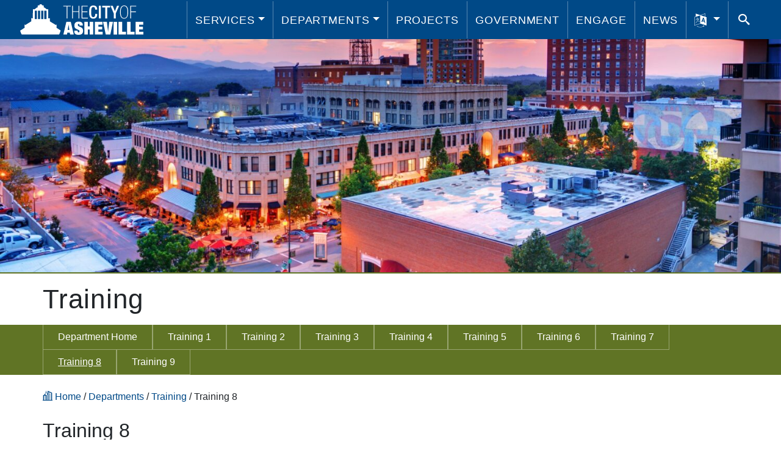

--- FILE ---
content_type: image/svg+xml
request_url: https://www.ashevillenc.gov/wp-content/uploads/2018/09/city-of-asheville-logo-white.svg
body_size: 1715
content:
<svg xmlns="http://www.w3.org/2000/svg" viewBox="0 0 720 178.11"><title>The City of Asheville</title><polygon points="272.25 12.42 252.56 12.42 252.56 8.48 296.29 8.48 296.29 12.42 276.6 12.42 276.6 82.47 272.25 82.47 272.25 12.42" fill="#fff"/><polygon points="304.37 8.48 308.72 8.48 308.72 40.92 341.15 40.92 341.15 8.48 345.51 8.48 345.51 82.47 341.15 82.47 341.15 44.85 308.72 44.85 308.72 82.47 304.37 82.47 304.37 8.48" fill="#fff"/><polygon points="359.7 8.48 395.04 8.48 395.04 12.42 364.05 12.42 364.05 41.95 392.97 41.95 392.97 45.89 364.05 45.89 364.05 78.53 395.97 78.53 395.97 82.47 359.7 82.47 359.7 8.48" fill="#fff"/><path d="M451.68,57.62v1.55c0,13.37-5.39,26.42-22.8,26.42-18.65,0-24.45-12-24.45-38.44S410.23,8.7,429,8.7c21,0,22.28,15.55,22.28,23.21v1.35H439.45V32c0-6.84-2.07-14.72-10.57-14.4-8.71,0-12.64,5.38-12.64,29.22s3.93,29.85,12.64,29.85c9.85,0,11-11,11-17.83V57.62Z" transform="translate(-1 -1.67)" fill="#fff"/><rect x="460" y="8.48" width="11.81" height="73.99" fill="#fff"/><polygon points="497.2 18.43 479.58 18.43 479.58 8.48 526.32 8.48 526.32 18.43 509.01 18.43 509.01 82.47 497.2 82.47 497.2 18.43" fill="#fff"/><polygon points="547.14 53.56 528.08 8.48 541.24 8.48 553.67 40.39 566.42 8.48 578.75 8.48 558.96 53.56 558.96 82.47 547.14 82.47 547.14 53.56" fill="#fff"/><path d="M589.17,47.15c0,20.31,4.14,34.72,19.59,34.72,13.57,0,19.48-11.19,19.48-34.72,0-20-4.46-34.72-19.48-34.72-14.51,0-19.59,14.41-19.59,34.72m43.42,0c0,32.44-13.37,38.24-23.83,38.24-14.2,0-23.94-9.53-23.94-38.24S595.18,8.91,608.76,8.91c14.72,0,23.83,9.54,23.83,38.24" transform="translate(-1 -1.67)" fill="#fff"/><polygon points="643.39 8.48 678.84 8.48 678.84 12.42 647.75 12.42 647.75 41.95 676.67 41.95 676.67 45.89 647.75 45.89 647.75 82.47 643.39 82.47 643.39 8.48" fill="#fff"/><path d="M284.16,120.51H284l-4.76,30.36h9.43ZM290.9,167H277l-2.07,11.29H253.59l17.51-74h26l17.41,74H293.18Z" transform="translate(-1 -1.67)" fill="#fff"/><path d="M347.78,122.58c0-3.11-1.34-6-4.88-6-3.1,0-4.76,2.6-4.76,5.6,0,14.71,30.88,7.15,30.88,33.57,0,17.21-8,24-27.15,24-15.86,0-24.56-5.39-24.56-21.66v-2h20.1v3.42c0,3.63,1.56,6.52,5.19,6.52,3.84,0,5.07-3.31,5.07-6.52,0-4.76-1.76-5.8-4.46-7.36s-6.52-3-10.25-4.87c-11.19-5.59-14.93-9.64-14.93-20.62,0-10.26,3.12-15.86,7.88-19.28,3.53-2.49,8.81-4.56,16.89-4.56,20.94,0,24.47,10.36,24.47,22.7H347.78Z" transform="translate(-1 -1.67)" fill="#fff"/><polygon points="406.26 102.67 426.98 102.67 426.98 176.66 406.26 176.66 406.26 146.82 396.3 146.82 396.3 176.66 375.57 176.66 375.57 102.67 396.3 102.67 396.3 129.41 406.26 129.41 406.26 102.67" fill="#fff"/><polygon points="436.61 102.67 481.17 102.67 481.17 119.45 457.33 119.45 457.33 130.85 479.62 130.85 479.62 147.03 457.33 147.03 457.33 159.87 482.1 159.87 482.1 176.66 436.61 176.66 436.61 102.67" fill="#fff"/><polygon points="520.85 102.67 542.72 102.67 527.07 176.66 500.33 176.66 484.79 102.67 507.17 102.67 513.91 159.87 514.12 159.87 520.85 102.67" fill="#fff"/><rect x="546.13" y="102.67" width="20.73" height="73.99" fill="#fff"/><polygon points="575.45 102.67 596.17 102.67 596.17 159.87 618.77 159.87 618.77 176.66 575.45 176.66 575.45 102.67" fill="#fff"/><polygon points="624.98 102.67 645.71 102.67 645.71 159.87 668.3 159.87 668.3 176.66 624.98 176.66 624.98 102.67" fill="#fff"/><polygon points="674.5 102.67 674.5 176.66 720 176.66 720 159.87 695.24 159.87 695.24 147.02 717.51 147.02 717.51 130.85 695.24 130.85 695.24 119.45 719.07 119.45 719.07 102.67 674.5 102.67" fill="#fff"/><path d="M154.8,87.76H142.3V38.88h12.5Zm-18.67,0H123.64V38.88h12.49Zm-18.66,0H105V38.88h12.49Zm-18.66,0H86.31V38.88h12.5ZM216.2,140.51c-.12-.8-2.1.25-2.22-.55-.18-6.49.37-13.69-.28-19.71-1.38,0-2.21,1.89-3.89,1.94-2.35.06-6.58-3.62-8.88-5-8.88-5.32-18.94-11-26.1-16.11-1-5.75.63-14.14-.83-19.43-1.66.08-1.85,1.41-3.06,1.94-1.49.28-4.4.59-5.83,0V29.16c-2.46.78-3.45,2.82-7.5,1.95-5.07-3.72-10.67-6.91-15.27-11.11-.93-.18-2.58.36-3.05-.28V10.84c-1.18-.59-2.35-1.18-2.51-2.78-4.13-.12-9.69,1.19-8.6-4.16-1.85.08-1.74-1.78-3.06-2.23h-8.05A3.64,3.64,0,0,1,114.3,3.9c.43,2.1-.42,2.92-1.11,3.88-2,.58-5,.15-7.51.28-.08,1.86-1.78,2.1-2.49,3.33V20H99a54.42,54.42,0,0,1-6.94,5.83c-3.65,2.8-6.54,6.32-13.33,5.28-1.21-.46-1.17-2.17-3-1.95-.65,17.68-.1,36.57-.28,54.71-4.42.71-6.35-1.06-8.89-2.22-.82,5.84.27,13.59-.55,19.43C58.62,106,48.75,112,40.15,117.19c-2.22,1.35-6.7,5.3-9.16,5-1.58-.2-2.32-2.63-3.89-2.22-.64,6.2-.09,13.6-.27,20.26a4.5,4.5,0,0,0-2.78.56c-4.09,1.94-7.69,5.19-11.39,7.5C8.72,150.75,5,153.16,1,155.51c2.54,8.2,5.25,16.23,9.44,22.77h218c4.14-6.88,6.76-15.27,9.44-23.6-6.83-5.11-14.55-9.33-21.66-14.17" transform="translate(-1 -1.67)" fill="#fff"/></svg>

--- FILE ---
content_type: application/x-javascript
request_url: https://www.ashevillenc.gov/wp-content/plugins/asheville-custom-wp-scripts/build-render-feed/RenderFeed.js?ver=1763361761
body_size: 13268
content:
(()=>{"use strict";var e={394:(e,t)=>{Object.defineProperty(t,"__esModule",{value:!0}),t.default=function(e,t){for(var r=e<0?"-":"",n=Math.abs(e).toString();n.length<t;)n="0"+n;return r+n},e.exports=t.default},646:(e,t,r)=>{var n;Object.defineProperty(t,"__esModule",{value:!0}),t.default=void 0;var a=((n=r(512))&&n.__esModule?n:{default:n}).default;t.default=a,e.exports=t.default},729:(e,t)=>{Object.defineProperty(t,"__esModule",{value:!0}),t.getDefaultOptions=function(){return r},t.setDefaultOptions=function(e){r=e};var r={}},100:(e,t,r)=>{Object.defineProperty(t,"__esModule",{value:!0}),t.default=void 0;var n=s(r(603)),a=s(r(354)),i=s(r(370)),o=s(r(623)),u=s(r(226)),l=s(r(394)),d=s(r(699));function s(e){return e&&e.__esModule?e:{default:e}}function f(e,t){var r=e>0?"-":"+",n=Math.abs(e),a=Math.floor(n/60),i=n%60;if(0===i)return r+String(a);var o=t||"";return r+String(a)+o+(0,l.default)(i,2)}function c(e,t){return e%60==0?(e>0?"-":"+")+(0,l.default)(Math.abs(e)/60,2):m(e,t)}function m(e,t){var r=t||"",n=e>0?"-":"+",a=Math.abs(e);return n+(0,l.default)(Math.floor(a/60),2)+r+(0,l.default)(a%60,2)}var h={G:function(e,t,r){var n=e.getUTCFullYear()>0?1:0;switch(t){case"G":case"GG":case"GGG":return r.era(n,{width:"abbreviated"});case"GGGGG":return r.era(n,{width:"narrow"});default:return r.era(n,{width:"wide"})}},y:function(e,t,r){if("yo"===t){var n=e.getUTCFullYear(),a=n>0?n:1-n;return r.ordinalNumber(a,{unit:"year"})}return d.default.y(e,t)},Y:function(e,t,r,n){var a=(0,u.default)(e,n),i=a>0?a:1-a;if("YY"===t){var o=i%100;return(0,l.default)(o,2)}return"Yo"===t?r.ordinalNumber(i,{unit:"year"}):(0,l.default)(i,t.length)},R:function(e,t){var r=(0,i.default)(e);return(0,l.default)(r,t.length)},u:function(e,t){var r=e.getUTCFullYear();return(0,l.default)(r,t.length)},Q:function(e,t,r){var n=Math.ceil((e.getUTCMonth()+1)/3);switch(t){case"Q":return String(n);case"QQ":return(0,l.default)(n,2);case"Qo":return r.ordinalNumber(n,{unit:"quarter"});case"QQQ":return r.quarter(n,{width:"abbreviated",context:"formatting"});case"QQQQQ":return r.quarter(n,{width:"narrow",context:"formatting"});default:return r.quarter(n,{width:"wide",context:"formatting"})}},q:function(e,t,r){var n=Math.ceil((e.getUTCMonth()+1)/3);switch(t){case"q":return String(n);case"qq":return(0,l.default)(n,2);case"qo":return r.ordinalNumber(n,{unit:"quarter"});case"qqq":return r.quarter(n,{width:"abbreviated",context:"standalone"});case"qqqqq":return r.quarter(n,{width:"narrow",context:"standalone"});default:return r.quarter(n,{width:"wide",context:"standalone"})}},M:function(e,t,r){var n=e.getUTCMonth();switch(t){case"M":case"MM":return d.default.M(e,t);case"Mo":return r.ordinalNumber(n+1,{unit:"month"});case"MMM":return r.month(n,{width:"abbreviated",context:"formatting"});case"MMMMM":return r.month(n,{width:"narrow",context:"formatting"});default:return r.month(n,{width:"wide",context:"formatting"})}},L:function(e,t,r){var n=e.getUTCMonth();switch(t){case"L":return String(n+1);case"LL":return(0,l.default)(n+1,2);case"Lo":return r.ordinalNumber(n+1,{unit:"month"});case"LLL":return r.month(n,{width:"abbreviated",context:"standalone"});case"LLLLL":return r.month(n,{width:"narrow",context:"standalone"});default:return r.month(n,{width:"wide",context:"standalone"})}},w:function(e,t,r,n){var a=(0,o.default)(e,n);return"wo"===t?r.ordinalNumber(a,{unit:"week"}):(0,l.default)(a,t.length)},I:function(e,t,r){var n=(0,a.default)(e);return"Io"===t?r.ordinalNumber(n,{unit:"week"}):(0,l.default)(n,t.length)},d:function(e,t,r){return"do"===t?r.ordinalNumber(e.getUTCDate(),{unit:"date"}):d.default.d(e,t)},D:function(e,t,r){var a=(0,n.default)(e);return"Do"===t?r.ordinalNumber(a,{unit:"dayOfYear"}):(0,l.default)(a,t.length)},E:function(e,t,r){var n=e.getUTCDay();switch(t){case"E":case"EE":case"EEE":return r.day(n,{width:"abbreviated",context:"formatting"});case"EEEEE":return r.day(n,{width:"narrow",context:"formatting"});case"EEEEEE":return r.day(n,{width:"short",context:"formatting"});default:return r.day(n,{width:"wide",context:"formatting"})}},e:function(e,t,r,n){var a=e.getUTCDay(),i=(a-n.weekStartsOn+8)%7||7;switch(t){case"e":return String(i);case"ee":return(0,l.default)(i,2);case"eo":return r.ordinalNumber(i,{unit:"day"});case"eee":return r.day(a,{width:"abbreviated",context:"formatting"});case"eeeee":return r.day(a,{width:"narrow",context:"formatting"});case"eeeeee":return r.day(a,{width:"short",context:"formatting"});default:return r.day(a,{width:"wide",context:"formatting"})}},c:function(e,t,r,n){var a=e.getUTCDay(),i=(a-n.weekStartsOn+8)%7||7;switch(t){case"c":return String(i);case"cc":return(0,l.default)(i,t.length);case"co":return r.ordinalNumber(i,{unit:"day"});case"ccc":return r.day(a,{width:"abbreviated",context:"standalone"});case"ccccc":return r.day(a,{width:"narrow",context:"standalone"});case"cccccc":return r.day(a,{width:"short",context:"standalone"});default:return r.day(a,{width:"wide",context:"standalone"})}},i:function(e,t,r){var n=e.getUTCDay(),a=0===n?7:n;switch(t){case"i":return String(a);case"ii":return(0,l.default)(a,t.length);case"io":return r.ordinalNumber(a,{unit:"day"});case"iii":return r.day(n,{width:"abbreviated",context:"formatting"});case"iiiii":return r.day(n,{width:"narrow",context:"formatting"});case"iiiiii":return r.day(n,{width:"short",context:"formatting"});default:return r.day(n,{width:"wide",context:"formatting"})}},a:function(e,t,r){var n=e.getUTCHours()/12>=1?"pm":"am";switch(t){case"a":case"aa":return r.dayPeriod(n,{width:"abbreviated",context:"formatting"});case"aaa":return r.dayPeriod(n,{width:"abbreviated",context:"formatting"}).toLowerCase();case"aaaaa":return r.dayPeriod(n,{width:"narrow",context:"formatting"});default:return r.dayPeriod(n,{width:"wide",context:"formatting"})}},b:function(e,t,r){var n,a=e.getUTCHours();switch(n=12===a?"noon":0===a?"midnight":a/12>=1?"pm":"am",t){case"b":case"bb":return r.dayPeriod(n,{width:"abbreviated",context:"formatting"});case"bbb":return r.dayPeriod(n,{width:"abbreviated",context:"formatting"}).toLowerCase();case"bbbbb":return r.dayPeriod(n,{width:"narrow",context:"formatting"});default:return r.dayPeriod(n,{width:"wide",context:"formatting"})}},B:function(e,t,r){var n,a=e.getUTCHours();switch(n=a>=17?"evening":a>=12?"afternoon":a>=4?"morning":"night",t){case"B":case"BB":case"BBB":return r.dayPeriod(n,{width:"abbreviated",context:"formatting"});case"BBBBB":return r.dayPeriod(n,{width:"narrow",context:"formatting"});default:return r.dayPeriod(n,{width:"wide",context:"formatting"})}},h:function(e,t,r){if("ho"===t){var n=e.getUTCHours()%12;return 0===n&&(n=12),r.ordinalNumber(n,{unit:"hour"})}return d.default.h(e,t)},H:function(e,t,r){return"Ho"===t?r.ordinalNumber(e.getUTCHours(),{unit:"hour"}):d.default.H(e,t)},K:function(e,t,r){var n=e.getUTCHours()%12;return"Ko"===t?r.ordinalNumber(n,{unit:"hour"}):(0,l.default)(n,t.length)},k:function(e,t,r){var n=e.getUTCHours();return 0===n&&(n=24),"ko"===t?r.ordinalNumber(n,{unit:"hour"}):(0,l.default)(n,t.length)},m:function(e,t,r){return"mo"===t?r.ordinalNumber(e.getUTCMinutes(),{unit:"minute"}):d.default.m(e,t)},s:function(e,t,r){return"so"===t?r.ordinalNumber(e.getUTCSeconds(),{unit:"second"}):d.default.s(e,t)},S:function(e,t){return d.default.S(e,t)},X:function(e,t,r,n){var a=(n._originalDate||e).getTimezoneOffset();if(0===a)return"Z";switch(t){case"X":return c(a);case"XXXX":case"XX":return m(a);default:return m(a,":")}},x:function(e,t,r,n){var a=(n._originalDate||e).getTimezoneOffset();switch(t){case"x":return c(a);case"xxxx":case"xx":return m(a);default:return m(a,":")}},O:function(e,t,r,n){var a=(n._originalDate||e).getTimezoneOffset();switch(t){case"O":case"OO":case"OOO":return"GMT"+f(a,":");default:return"GMT"+m(a,":")}},z:function(e,t,r,n){var a=(n._originalDate||e).getTimezoneOffset();switch(t){case"z":case"zz":case"zzz":return"GMT"+f(a,":");default:return"GMT"+m(a,":")}},t:function(e,t,r,n){var a=n._originalDate||e,i=Math.floor(a.getTime()/1e3);return(0,l.default)(i,t.length)},T:function(e,t,r,n){var a=(n._originalDate||e).getTime();return(0,l.default)(a,t.length)}};t.default=h,e.exports=t.default},699:(e,t,r)=>{Object.defineProperty(t,"__esModule",{value:!0}),t.default=void 0;var n,a=(n=r(394))&&n.__esModule?n:{default:n},i={y:function(e,t){var r=e.getUTCFullYear(),n=r>0?r:1-r;return(0,a.default)("yy"===t?n%100:n,t.length)},M:function(e,t){var r=e.getUTCMonth();return"M"===t?String(r+1):(0,a.default)(r+1,2)},d:function(e,t){return(0,a.default)(e.getUTCDate(),t.length)},a:function(e,t){var r=e.getUTCHours()/12>=1?"pm":"am";switch(t){case"a":case"aa":return r.toUpperCase();case"aaa":return r;case"aaaaa":return r[0];default:return"am"===r?"a.m.":"p.m."}},h:function(e,t){return(0,a.default)(e.getUTCHours()%12||12,t.length)},H:function(e,t){return(0,a.default)(e.getUTCHours(),t.length)},m:function(e,t){return(0,a.default)(e.getUTCMinutes(),t.length)},s:function(e,t){return(0,a.default)(e.getUTCSeconds(),t.length)},S:function(e,t){var r=t.length,n=e.getUTCMilliseconds(),i=Math.floor(n*Math.pow(10,r-3));return(0,a.default)(i,t.length)}};t.default=i,e.exports=t.default},633:(e,t)=>{Object.defineProperty(t,"__esModule",{value:!0}),t.default=void 0;var r=function(e,t){switch(e){case"P":return t.date({width:"short"});case"PP":return t.date({width:"medium"});case"PPP":return t.date({width:"long"});default:return t.date({width:"full"})}},n=function(e,t){switch(e){case"p":return t.time({width:"short"});case"pp":return t.time({width:"medium"});case"ppp":return t.time({width:"long"});default:return t.time({width:"full"})}},a={p:n,P:function(e,t){var a,i=e.match(/(P+)(p+)?/)||[],o=i[1],u=i[2];if(!u)return r(e,t);switch(o){case"P":a=t.dateTime({width:"short"});break;case"PP":a=t.dateTime({width:"medium"});break;case"PPP":a=t.dateTime({width:"long"});break;default:a=t.dateTime({width:"full"})}return a.replace("{{date}}",r(o,t)).replace("{{time}}",n(u,t))}};t.default=a,e.exports=t.default},561:(e,t)=>{Object.defineProperty(t,"__esModule",{value:!0}),t.default=function(e){var t=new Date(Date.UTC(e.getFullYear(),e.getMonth(),e.getDate(),e.getHours(),e.getMinutes(),e.getSeconds(),e.getMilliseconds()));return t.setUTCFullYear(e.getFullYear()),e.getTime()-t.getTime()},e.exports=t.default},603:(e,t,r)=>{Object.defineProperty(t,"__esModule",{value:!0}),t.default=function(e){(0,a.default)(1,arguments);var t=(0,n.default)(e),r=t.getTime();t.setUTCMonth(0,1),t.setUTCHours(0,0,0,0);var i=t.getTime(),u=r-i;return Math.floor(u/o)+1};var n=i(r(171)),a=i(r(734));function i(e){return e&&e.__esModule?e:{default:e}}var o=864e5;e.exports=t.default},354:(e,t,r)=>{Object.defineProperty(t,"__esModule",{value:!0}),t.default=function(e){(0,o.default)(1,arguments);var t=(0,n.default)(e),r=(0,a.default)(t).getTime()-(0,i.default)(t).getTime();return Math.round(r/l)+1};var n=u(r(171)),a=u(r(79)),i=u(r(275)),o=u(r(734));function u(e){return e&&e.__esModule?e:{default:e}}var l=6048e5;e.exports=t.default},370:(e,t,r)=>{Object.defineProperty(t,"__esModule",{value:!0}),t.default=function(e){(0,a.default)(1,arguments);var t=(0,n.default)(e),r=t.getUTCFullYear(),o=new Date(0);o.setUTCFullYear(r+1,0,4),o.setUTCHours(0,0,0,0);var u=(0,i.default)(o),l=new Date(0);l.setUTCFullYear(r,0,4),l.setUTCHours(0,0,0,0);var d=(0,i.default)(l);return t.getTime()>=u.getTime()?r+1:t.getTime()>=d.getTime()?r:r-1};var n=o(r(171)),a=o(r(734)),i=o(r(79));function o(e){return e&&e.__esModule?e:{default:e}}e.exports=t.default},623:(e,t,r)=>{Object.defineProperty(t,"__esModule",{value:!0}),t.default=function(e,t){(0,o.default)(1,arguments);var r=(0,n.default)(e),u=(0,a.default)(r,t).getTime()-(0,i.default)(r,t).getTime();return Math.round(u/l)+1};var n=u(r(171)),a=u(r(209)),i=u(r(118)),o=u(r(734));function u(e){return e&&e.__esModule?e:{default:e}}var l=6048e5;e.exports=t.default},226:(e,t,r)=>{Object.defineProperty(t,"__esModule",{value:!0}),t.default=function(e,t){var r,l,d,s,f,c,m,h;(0,a.default)(1,arguments);var v=(0,n.default)(e),g=v.getUTCFullYear(),w=(0,u.getDefaultOptions)(),p=(0,o.default)(null!==(r=null!==(l=null!==(d=null!==(s=null==t?void 0:t.firstWeekContainsDate)&&void 0!==s?s:null==t||null===(f=t.locale)||void 0===f||null===(c=f.options)||void 0===c?void 0:c.firstWeekContainsDate)&&void 0!==d?d:w.firstWeekContainsDate)&&void 0!==l?l:null===(m=w.locale)||void 0===m||null===(h=m.options)||void 0===h?void 0:h.firstWeekContainsDate)&&void 0!==r?r:1);if(!(p>=1&&p<=7))throw new RangeError("firstWeekContainsDate must be between 1 and 7 inclusively");var b=new Date(0);b.setUTCFullYear(g+1,0,p),b.setUTCHours(0,0,0,0);var y=(0,i.default)(b,t),M=new Date(0);M.setUTCFullYear(g,0,p),M.setUTCHours(0,0,0,0);var T=(0,i.default)(M,t);return v.getTime()>=y.getTime()?g+1:v.getTime()>=T.getTime()?g:g-1};var n=l(r(171)),a=l(r(734)),i=l(r(209)),o=l(r(84)),u=r(729);function l(e){return e&&e.__esModule?e:{default:e}}e.exports=t.default},736:(e,t)=>{Object.defineProperty(t,"__esModule",{value:!0}),t.isProtectedDayOfYearToken=function(e){return-1!==r.indexOf(e)},t.isProtectedWeekYearToken=function(e){return-1!==n.indexOf(e)},t.throwProtectedError=function(e,t,r){if("YYYY"===e)throw new RangeError("Use `yyyy` instead of `YYYY` (in `".concat(t,"`) for formatting years to the input `").concat(r,"`; see: https://github.com/date-fns/date-fns/blob/master/docs/unicodeTokens.md"));if("YY"===e)throw new RangeError("Use `yy` instead of `YY` (in `".concat(t,"`) for formatting years to the input `").concat(r,"`; see: https://github.com/date-fns/date-fns/blob/master/docs/unicodeTokens.md"));if("D"===e)throw new RangeError("Use `d` instead of `D` (in `".concat(t,"`) for formatting days of the month to the input `").concat(r,"`; see: https://github.com/date-fns/date-fns/blob/master/docs/unicodeTokens.md"));if("DD"===e)throw new RangeError("Use `dd` instead of `DD` (in `".concat(t,"`) for formatting days of the month to the input `").concat(r,"`; see: https://github.com/date-fns/date-fns/blob/master/docs/unicodeTokens.md"))};var r=["D","DD"],n=["YY","YYYY"]},734:(e,t)=>{Object.defineProperty(t,"__esModule",{value:!0}),t.default=function(e,t){if(t.length<e)throw new TypeError(e+" argument"+(e>1?"s":"")+" required, but only "+t.length+" present")},e.exports=t.default},79:(e,t,r)=>{Object.defineProperty(t,"__esModule",{value:!0}),t.default=function(e){(0,a.default)(1,arguments);var t=1,r=(0,n.default)(e),i=r.getUTCDay(),o=(i<t?7:0)+i-t;return r.setUTCDate(r.getUTCDate()-o),r.setUTCHours(0,0,0,0),r};var n=i(r(171)),a=i(r(734));function i(e){return e&&e.__esModule?e:{default:e}}e.exports=t.default},275:(e,t,r)=>{Object.defineProperty(t,"__esModule",{value:!0}),t.default=function(e){(0,i.default)(1,arguments);var t=(0,n.default)(e),r=new Date(0);r.setUTCFullYear(t,0,4),r.setUTCHours(0,0,0,0);var o=(0,a.default)(r);return o};var n=o(r(370)),a=o(r(79)),i=o(r(734));function o(e){return e&&e.__esModule?e:{default:e}}e.exports=t.default},209:(e,t,r)=>{Object.defineProperty(t,"__esModule",{value:!0}),t.default=function(e,t){var r,u,l,d,s,f,c,m;(0,a.default)(1,arguments);var h=(0,o.getDefaultOptions)(),v=(0,i.default)(null!==(r=null!==(u=null!==(l=null!==(d=null==t?void 0:t.weekStartsOn)&&void 0!==d?d:null==t||null===(s=t.locale)||void 0===s||null===(f=s.options)||void 0===f?void 0:f.weekStartsOn)&&void 0!==l?l:h.weekStartsOn)&&void 0!==u?u:null===(c=h.locale)||void 0===c||null===(m=c.options)||void 0===m?void 0:m.weekStartsOn)&&void 0!==r?r:0);if(!(v>=0&&v<=6))throw new RangeError("weekStartsOn must be between 0 and 6 inclusively");var g=(0,n.default)(e),w=g.getUTCDay(),p=(w<v?7:0)+w-v;return g.setUTCDate(g.getUTCDate()-p),g.setUTCHours(0,0,0,0),g};var n=u(r(171)),a=u(r(734)),i=u(r(84)),o=r(729);function u(e){return e&&e.__esModule?e:{default:e}}e.exports=t.default},118:(e,t,r)=>{Object.defineProperty(t,"__esModule",{value:!0}),t.default=function(e,t){var r,l,d,s,f,c,m,h;(0,a.default)(1,arguments);var v=(0,u.getDefaultOptions)(),g=(0,o.default)(null!==(r=null!==(l=null!==(d=null!==(s=null==t?void 0:t.firstWeekContainsDate)&&void 0!==s?s:null==t||null===(f=t.locale)||void 0===f||null===(c=f.options)||void 0===c?void 0:c.firstWeekContainsDate)&&void 0!==d?d:v.firstWeekContainsDate)&&void 0!==l?l:null===(m=v.locale)||void 0===m||null===(h=m.options)||void 0===h?void 0:h.firstWeekContainsDate)&&void 0!==r?r:1),w=(0,n.default)(e,t),p=new Date(0);p.setUTCFullYear(w,0,g),p.setUTCHours(0,0,0,0);var b=(0,i.default)(p,t);return b};var n=l(r(226)),a=l(r(734)),i=l(r(209)),o=l(r(84)),u=r(729);function l(e){return e&&e.__esModule?e:{default:e}}e.exports=t.default},84:(e,t)=>{Object.defineProperty(t,"__esModule",{value:!0}),t.default=function(e){if(null===e||!0===e||!1===e)return NaN;var t=Number(e);return isNaN(t)?t:t<0?Math.ceil(t):Math.floor(t)},e.exports=t.default},65:(e,t,r)=>{Object.defineProperty(t,"__esModule",{value:!0}),t.default=function(e,t){(0,i.default)(2,arguments);var r=(0,a.default)(e).getTime(),o=(0,n.default)(t);return new Date(r+o)};var n=o(r(84)),a=o(r(171)),i=o(r(734));function o(e){return e&&e.__esModule?e:{default:e}}e.exports=t.default},616:(e,t,r)=>{Object.defineProperty(t,"__esModule",{value:!0}),t.default=function(e,t,r){var h,w,p,M,T,D,x,_,N,C,P,U,O,Y,S,k,E,j;(0,f.default)(2,arguments);var W=String(t),H=(0,c.getDefaultOptions)(),F=null!==(h=null!==(w=null==r?void 0:r.locale)&&void 0!==w?w:H.locale)&&void 0!==h?h:m.default,z=(0,s.default)(null!==(p=null!==(M=null!==(T=null!==(D=null==r?void 0:r.firstWeekContainsDate)&&void 0!==D?D:null==r||null===(x=r.locale)||void 0===x||null===(_=x.options)||void 0===_?void 0:_.firstWeekContainsDate)&&void 0!==T?T:H.firstWeekContainsDate)&&void 0!==M?M:null===(N=H.locale)||void 0===N||null===(C=N.options)||void 0===C?void 0:C.firstWeekContainsDate)&&void 0!==p?p:1);if(!(z>=1&&z<=7))throw new RangeError("firstWeekContainsDate must be between 1 and 7 inclusively");var I=(0,s.default)(null!==(P=null!==(U=null!==(O=null!==(Y=null==r?void 0:r.weekStartsOn)&&void 0!==Y?Y:null==r||null===(S=r.locale)||void 0===S||null===(k=S.options)||void 0===k?void 0:k.weekStartsOn)&&void 0!==O?O:H.weekStartsOn)&&void 0!==U?U:null===(E=H.locale)||void 0===E||null===(j=E.options)||void 0===j?void 0:j.weekStartsOn)&&void 0!==P?P:0);if(!(I>=0&&I<=6))throw new RangeError("weekStartsOn must be between 0 and 6 inclusively");if(!F.localize)throw new RangeError("locale must contain localize property");if(!F.formatLong)throw new RangeError("locale must contain formatLong property");var Z=(0,i.default)(e);if(!(0,n.default)(Z))throw new RangeError("Invalid time value");var A=(0,l.default)(Z),q=(0,a.default)(Z,A),$={firstWeekContainsDate:z,weekStartsOn:I,locale:F,_originalDate:Z},X=W.match(g).map((function(e){var t=e[0];return"p"===t||"P"===t?(0,u.default[t])(e,F.formatLong):e})).join("").match(v).map((function(n){if("''"===n)return"'";var a=n[0];if("'"===a)return y(n);var i=o.default[a];if(i)return null!=r&&r.useAdditionalWeekYearTokens||!(0,d.isProtectedWeekYearToken)(n)||(0,d.throwProtectedError)(n,t,String(e)),null!=r&&r.useAdditionalDayOfYearTokens||!(0,d.isProtectedDayOfYearToken)(n)||(0,d.throwProtectedError)(n,t,String(e)),i(q,n,F.localize,$);if(a.match(b))throw new RangeError("Format string contains an unescaped latin alphabet character `"+a+"`");return n})).join("");return X};var n=h(r(989)),a=h(r(239)),i=h(r(171)),o=h(r(100)),u=h(r(633)),l=h(r(561)),d=r(736),s=h(r(84)),f=h(r(734)),c=r(729),m=h(r(646));function h(e){return e&&e.__esModule?e:{default:e}}var v=/[yYQqMLwIdDecihHKkms]o|(\w)\1*|''|'(''|[^'])+('|$)|./g,g=/P+p+|P+|p+|''|'(''|[^'])+('|$)|./g,w=/^'([^]*?)'?$/,p=/''/g,b=/[a-zA-Z]/;function y(e){var t=e.match(w);return t?t[1].replace(p,"'"):e}e.exports=t.default},382:(e,t,r)=>{Object.defineProperty(t,"__esModule",{value:!0}),t.default=function(e){return(0,a.default)(1,arguments),e instanceof Date||"object"==typeof e&&"[object Date]"===Object.prototype.toString.call(e)};var n,a=(n=r(734))&&n.__esModule?n:{default:n};e.exports=t.default},989:(e,t,r)=>{Object.defineProperty(t,"__esModule",{value:!0}),t.default=function(e){if((0,i.default)(1,arguments),!(0,n.default)(e)&&"number"!=typeof e)return!1;var t=(0,a.default)(e);return!isNaN(Number(t))};var n=o(r(382)),a=o(r(171)),i=o(r(734));function o(e){return e&&e.__esModule?e:{default:e}}e.exports=t.default},289:(e,t)=>{Object.defineProperty(t,"__esModule",{value:!0}),t.default=function(e){return function(){var t=arguments.length>0&&void 0!==arguments[0]?arguments[0]:{},r=t.width?String(t.width):e.defaultWidth,n=e.formats[r]||e.formats[e.defaultWidth];return n}},e.exports=t.default},245:(e,t)=>{Object.defineProperty(t,"__esModule",{value:!0}),t.default=function(e){return function(t,r){var n;if("formatting"===(null!=r&&r.context?String(r.context):"standalone")&&e.formattingValues){var a=e.defaultFormattingWidth||e.defaultWidth,i=null!=r&&r.width?String(r.width):a;n=e.formattingValues[i]||e.formattingValues[a]}else{var o=e.defaultWidth,u=null!=r&&r.width?String(r.width):e.defaultWidth;n=e.values[u]||e.values[o]}return n[e.argumentCallback?e.argumentCallback(t):t]}},e.exports=t.default},421:(e,t)=>{function r(e,t){for(var r in e)if(e.hasOwnProperty(r)&&t(e[r]))return r}function n(e,t){for(var r=0;r<e.length;r++)if(t(e[r]))return r}Object.defineProperty(t,"__esModule",{value:!0}),t.default=function(e){return function(t){var a=arguments.length>1&&void 0!==arguments[1]?arguments[1]:{},i=a.width,o=i&&e.matchPatterns[i]||e.matchPatterns[e.defaultMatchWidth],u=t.match(o);if(!u)return null;var l,d=u[0],s=i&&e.parsePatterns[i]||e.parsePatterns[e.defaultParseWidth],f=Array.isArray(s)?n(s,(function(e){return e.test(d)})):r(s,(function(e){return e.test(d)}));l=e.valueCallback?e.valueCallback(f):f,l=a.valueCallback?a.valueCallback(l):l;var c=t.slice(d.length);return{value:l,rest:c}}},e.exports=t.default},926:(e,t)=>{Object.defineProperty(t,"__esModule",{value:!0}),t.default=function(e){return function(t){var r=arguments.length>1&&void 0!==arguments[1]?arguments[1]:{},n=t.match(e.matchPattern);if(!n)return null;var a=n[0],i=t.match(e.parsePattern);if(!i)return null;var o=e.valueCallback?e.valueCallback(i[0]):i[0];o=r.valueCallback?r.valueCallback(o):o;var u=t.slice(a.length);return{value:o,rest:u}}},e.exports=t.default},924:(e,t)=>{Object.defineProperty(t,"__esModule",{value:!0}),t.default=void 0;var r={lessThanXSeconds:{one:"less than a second",other:"less than {{count}} seconds"},xSeconds:{one:"1 second",other:"{{count}} seconds"},halfAMinute:"half a minute",lessThanXMinutes:{one:"less than a minute",other:"less than {{count}} minutes"},xMinutes:{one:"1 minute",other:"{{count}} minutes"},aboutXHours:{one:"about 1 hour",other:"about {{count}} hours"},xHours:{one:"1 hour",other:"{{count}} hours"},xDays:{one:"1 day",other:"{{count}} days"},aboutXWeeks:{one:"about 1 week",other:"about {{count}} weeks"},xWeeks:{one:"1 week",other:"{{count}} weeks"},aboutXMonths:{one:"about 1 month",other:"about {{count}} months"},xMonths:{one:"1 month",other:"{{count}} months"},aboutXYears:{one:"about 1 year",other:"about {{count}} years"},xYears:{one:"1 year",other:"{{count}} years"},overXYears:{one:"over 1 year",other:"over {{count}} years"},almostXYears:{one:"almost 1 year",other:"almost {{count}} years"}};t.default=function(e,t,n){var a,i=r[e];return a="string"==typeof i?i:1===t?i.one:i.other.replace("{{count}}",t.toString()),null!=n&&n.addSuffix?n.comparison&&n.comparison>0?"in "+a:a+" ago":a},e.exports=t.default},62:(e,t,r)=>{Object.defineProperty(t,"__esModule",{value:!0}),t.default=void 0;var n,a=(n=r(289))&&n.__esModule?n:{default:n},i={date:(0,a.default)({formats:{full:"EEEE, MMMM do, y",long:"MMMM do, y",medium:"MMM d, y",short:"MM/dd/yyyy"},defaultWidth:"full"}),time:(0,a.default)({formats:{full:"h:mm:ss a zzzz",long:"h:mm:ss a z",medium:"h:mm:ss a",short:"h:mm a"},defaultWidth:"full"}),dateTime:(0,a.default)({formats:{full:"{{date}} 'at' {{time}}",long:"{{date}} 'at' {{time}}",medium:"{{date}}, {{time}}",short:"{{date}}, {{time}}"},defaultWidth:"full"})};t.default=i,e.exports=t.default},102:(e,t)=>{Object.defineProperty(t,"__esModule",{value:!0}),t.default=void 0;var r={lastWeek:"'last' eeee 'at' p",yesterday:"'yesterday at' p",today:"'today at' p",tomorrow:"'tomorrow at' p",nextWeek:"eeee 'at' p",other:"P"};t.default=function(e,t,n,a){return r[e]},e.exports=t.default},839:(e,t,r)=>{Object.defineProperty(t,"__esModule",{value:!0}),t.default=void 0;var n,a=(n=r(245))&&n.__esModule?n:{default:n},i={ordinalNumber:function(e,t){var r=Number(e),n=r%100;if(n>20||n<10)switch(n%10){case 1:return r+"st";case 2:return r+"nd";case 3:return r+"rd"}return r+"th"},era:(0,a.default)({values:{narrow:["B","A"],abbreviated:["BC","AD"],wide:["Before Christ","Anno Domini"]},defaultWidth:"wide"}),quarter:(0,a.default)({values:{narrow:["1","2","3","4"],abbreviated:["Q1","Q2","Q3","Q4"],wide:["1st quarter","2nd quarter","3rd quarter","4th quarter"]},defaultWidth:"wide",argumentCallback:function(e){return e-1}}),month:(0,a.default)({values:{narrow:["J","F","M","A","M","J","J","A","S","O","N","D"],abbreviated:["Jan","Feb","Mar","Apr","May","Jun","Jul","Aug","Sep","Oct","Nov","Dec"],wide:["January","February","March","April","May","June","July","August","September","October","November","December"]},defaultWidth:"wide"}),day:(0,a.default)({values:{narrow:["S","M","T","W","T","F","S"],short:["Su","Mo","Tu","We","Th","Fr","Sa"],abbreviated:["Sun","Mon","Tue","Wed","Thu","Fri","Sat"],wide:["Sunday","Monday","Tuesday","Wednesday","Thursday","Friday","Saturday"]},defaultWidth:"wide"}),dayPeriod:(0,a.default)({values:{narrow:{am:"a",pm:"p",midnight:"mi",noon:"n",morning:"morning",afternoon:"afternoon",evening:"evening",night:"night"},abbreviated:{am:"AM",pm:"PM",midnight:"midnight",noon:"noon",morning:"morning",afternoon:"afternoon",evening:"evening",night:"night"},wide:{am:"a.m.",pm:"p.m.",midnight:"midnight",noon:"noon",morning:"morning",afternoon:"afternoon",evening:"evening",night:"night"}},defaultWidth:"wide",formattingValues:{narrow:{am:"a",pm:"p",midnight:"mi",noon:"n",morning:"in the morning",afternoon:"in the afternoon",evening:"in the evening",night:"at night"},abbreviated:{am:"AM",pm:"PM",midnight:"midnight",noon:"noon",morning:"in the morning",afternoon:"in the afternoon",evening:"in the evening",night:"at night"},wide:{am:"a.m.",pm:"p.m.",midnight:"midnight",noon:"noon",morning:"in the morning",afternoon:"in the afternoon",evening:"in the evening",night:"at night"}},defaultFormattingWidth:"wide"})};t.default=i,e.exports=t.default},796:(e,t,r)=>{Object.defineProperty(t,"__esModule",{value:!0}),t.default=void 0;var n=a(r(421));function a(e){return e&&e.__esModule?e:{default:e}}var i={ordinalNumber:(0,a(r(926)).default)({matchPattern:/^(\d+)(th|st|nd|rd)?/i,parsePattern:/\d+/i,valueCallback:function(e){return parseInt(e,10)}}),era:(0,n.default)({matchPatterns:{narrow:/^(b|a)/i,abbreviated:/^(b\.?\s?c\.?|b\.?\s?c\.?\s?e\.?|a\.?\s?d\.?|c\.?\s?e\.?)/i,wide:/^(before christ|before common era|anno domini|common era)/i},defaultMatchWidth:"wide",parsePatterns:{any:[/^b/i,/^(a|c)/i]},defaultParseWidth:"any"}),quarter:(0,n.default)({matchPatterns:{narrow:/^[1234]/i,abbreviated:/^q[1234]/i,wide:/^[1234](th|st|nd|rd)? quarter/i},defaultMatchWidth:"wide",parsePatterns:{any:[/1/i,/2/i,/3/i,/4/i]},defaultParseWidth:"any",valueCallback:function(e){return e+1}}),month:(0,n.default)({matchPatterns:{narrow:/^[jfmasond]/i,abbreviated:/^(jan|feb|mar|apr|may|jun|jul|aug|sep|oct|nov|dec)/i,wide:/^(january|february|march|april|may|june|july|august|september|october|november|december)/i},defaultMatchWidth:"wide",parsePatterns:{narrow:[/^j/i,/^f/i,/^m/i,/^a/i,/^m/i,/^j/i,/^j/i,/^a/i,/^s/i,/^o/i,/^n/i,/^d/i],any:[/^ja/i,/^f/i,/^mar/i,/^ap/i,/^may/i,/^jun/i,/^jul/i,/^au/i,/^s/i,/^o/i,/^n/i,/^d/i]},defaultParseWidth:"any"}),day:(0,n.default)({matchPatterns:{narrow:/^[smtwf]/i,short:/^(su|mo|tu|we|th|fr|sa)/i,abbreviated:/^(sun|mon|tue|wed|thu|fri|sat)/i,wide:/^(sunday|monday|tuesday|wednesday|thursday|friday|saturday)/i},defaultMatchWidth:"wide",parsePatterns:{narrow:[/^s/i,/^m/i,/^t/i,/^w/i,/^t/i,/^f/i,/^s/i],any:[/^su/i,/^m/i,/^tu/i,/^w/i,/^th/i,/^f/i,/^sa/i]},defaultParseWidth:"any"}),dayPeriod:(0,n.default)({matchPatterns:{narrow:/^(a|p|mi|n|(in the|at) (morning|afternoon|evening|night))/i,any:/^([ap]\.?\s?m\.?|midnight|noon|(in the|at) (morning|afternoon|evening|night))/i},defaultMatchWidth:"any",parsePatterns:{any:{am:/^a/i,pm:/^p/i,midnight:/^mi/i,noon:/^no/i,morning:/morning/i,afternoon:/afternoon/i,evening:/evening/i,night:/night/i}},defaultParseWidth:"any"})};t.default=i,e.exports=t.default},512:(e,t,r)=>{Object.defineProperty(t,"__esModule",{value:!0}),t.default=void 0;var n=l(r(924)),a=l(r(62)),i=l(r(102)),o=l(r(839)),u=l(r(796));function l(e){return e&&e.__esModule?e:{default:e}}var d={code:"en-US",formatDistance:n.default,formatLong:a.default,formatRelative:i.default,localize:o.default,match:u.default,options:{weekStartsOn:0,firstWeekContainsDate:1}};t.default=d,e.exports=t.default},239:(e,t,r)=>{Object.defineProperty(t,"__esModule",{value:!0}),t.default=function(e,t){(0,a.default)(2,arguments);var r=(0,i.default)(t);return(0,n.default)(e,-r)};var n=o(r(65)),a=o(r(734)),i=o(r(84));function o(e){return e&&e.__esModule?e:{default:e}}e.exports=t.default},171:(e,t,r)=>{Object.defineProperty(t,"__esModule",{value:!0}),t.default=function(e){(0,a.default)(1,arguments);var t=Object.prototype.toString.call(e);return e instanceof Date||"object"==typeof e&&"[object Date]"===t?new Date(e.getTime()):"number"==typeof e||"[object Number]"===t?new Date(e):("string"!=typeof e&&"[object String]"!==t||"undefined"==typeof console||(console.warn("Starting with v2.0.0-beta.1 date-fns doesn't accept strings as date arguments. Please use `parseISO` to parse strings. See: https://github.com/date-fns/date-fns/blob/master/docs/upgradeGuide.md#string-arguments"),console.warn((new Error).stack)),new Date(NaN))};var n,a=(n=r(734))&&n.__esModule?n:{default:n};e.exports=t.default}},t={};function r(n){var a=t[n];if(void 0!==a)return a.exports;var i=t[n]={exports:{}};return e[n](i,i.exports,r),i.exports}(()=>{const e=window.wp.element;Math.pow(10,8);var t=36e5;function n(e,t){if(t.length<e)throw new TypeError(e+" argument"+(e>1?"s":"")+" required, but only "+t.length+" present")}function a(e){if(null===e||!0===e||!1===e)return NaN;var t=Number(e);return isNaN(t)?t:t<0?Math.ceil(t):Math.floor(t)}var i={dateTimeDelimiter:/[T ]/,timeZoneDelimiter:/[Z ]/i,timezone:/([Z+-].*)$/},o=/^-?(?:(\d{3})|(\d{2})(?:-?(\d{2}))?|W(\d{2})(?:-?(\d{1}))?|)$/,u=/^(\d{2}(?:[.,]\d*)?)(?::?(\d{2}(?:[.,]\d*)?))?(?::?(\d{2}(?:[.,]\d*)?))?$/,l=/^([+-])(\d{2})(?::?(\d{2}))?$/;function d(e){var t,r={},n=e.split(i.dateTimeDelimiter);if(n.length>2)return r;if(/:/.test(n[0])?t=n[0]:(r.date=n[0],t=n[1],i.timeZoneDelimiter.test(r.date)&&(r.date=e.split(i.timeZoneDelimiter)[0],t=e.substr(r.date.length,e.length))),t){var a=i.timezone.exec(t);a?(r.time=t.replace(a[1],""),r.timezone=a[1]):r.time=t}return r}function s(e,t){var r=new RegExp("^(?:(\\d{4}|[+-]\\d{"+(4+t)+"})|(\\d{2}|[+-]\\d{"+(2+t)+"})$)"),n=e.match(r);if(!n)return{year:NaN,restDateString:""};var a=n[1]?parseInt(n[1]):null,i=n[2]?parseInt(n[2]):null;return{year:null===i?a:100*i,restDateString:e.slice((n[1]||n[2]).length)}}function f(e,t){if(null===t)return new Date(NaN);var r=e.match(o);if(!r)return new Date(NaN);var n=!!r[4],a=c(r[1]),i=c(r[2])-1,u=c(r[3]),l=c(r[4]),d=c(r[5])-1;if(n)return function(e,t,r){return t>=1&&t<=53&&r>=0&&r<=6}(0,l,d)?function(e,t,r){var n=new Date(0);n.setUTCFullYear(e,0,4);var a=7*(t-1)+r+1-(n.getUTCDay()||7);return n.setUTCDate(n.getUTCDate()+a),n}(t,l,d):new Date(NaN);var s=new Date(0);return function(e,t,r){return t>=0&&t<=11&&r>=1&&r<=(g[t]||(w(e)?29:28))}(t,i,u)&&function(e,t){return t>=1&&t<=(w(e)?366:365)}(t,a)?(s.setUTCFullYear(t,i,Math.max(a,u)),s):new Date(NaN)}function c(e){return e?parseInt(e):1}function m(e){var r=e.match(u);if(!r)return NaN;var n=h(r[1]),a=h(r[2]),i=h(r[3]);return function(e,t,r){return 24===e?0===t&&0===r:r>=0&&r<60&&t>=0&&t<60&&e>=0&&e<25}(n,a,i)?n*t+6e4*a+1e3*i:NaN}function h(e){return e&&parseFloat(e.replace(",","."))||0}function v(e){if("Z"===e)return 0;var r=e.match(l);if(!r)return 0;var n="+"===r[1]?-1:1,a=parseInt(r[2]),i=r[3]&&parseInt(r[3])||0;return function(e,t){return t>=0&&t<=59}(0,i)?n*(a*t+6e4*i):NaN}var g=[31,null,31,30,31,30,31,31,30,31,30,31];function w(e){return e%400==0||e%4==0&&e%100!=0}var p=r(616);function b(e,t,r){var n=function(e,t,r){if(r&&!r.code)throw new Error("date-fns-tz error: Please set a language code on the locale object imported from date-fns, e.g. `locale.code = 'en-US'`");return new Intl.DateTimeFormat(r?[r.code,"en-US"]:void 0,{timeZone:t,timeZoneName:e})}(e,r.timeZone,r.locale);return n.formatToParts?function(e,t){for(var r=e.formatToParts(t),n=r.length-1;n>=0;--n)if("timeZoneName"===r[n].type)return r[n].value}(n,t):function(e,t){var r=e.format(t).replace(/\u200E/g,""),n=/ [\w-+ ]+$/.exec(r);return n?n[0].substr(1):""}(n,t)}var y={year:0,month:1,day:2,hour:3,minute:4,second:5},M={};function T(e,t,r,n,a,i,o){var u=new Date(0);return u.setUTCFullYear(e,t,r),u.setUTCHours(n,a,i,o),u}var D=36e5,x={timezone:/([Z+-].*)$/,timezoneZ:/^(Z)$/,timezoneHH:/^([+-]\d{2})$/,timezoneHHMM:/^([+-]\d{2}):?(\d{2})$/};function _(e,t,r){var n,a,i;if(!e)return 0;if(n=x.timezoneZ.exec(e))return 0;if(n=x.timezoneHH.exec(e))return C(i=parseInt(n[1],10))?-i*D:NaN;if(n=x.timezoneHHMM.exec(e)){i=parseInt(n[1],10);var o=parseInt(n[2],10);return C(i,o)?(a=Math.abs(i)*D+6e4*o,i>0?-a:a):NaN}if(function(e){if(P[e])return!0;try{return new Intl.DateTimeFormat(void 0,{timeZone:e}),P[e]=!0,!0}catch(e){return!1}}(e)){t=new Date(t||Date.now());var u=r?t:function(e){return T(e.getFullYear(),e.getMonth(),e.getDate(),e.getHours(),e.getMinutes(),e.getSeconds(),e.getMilliseconds())}(t),l=N(u,e),d=r?l:function(e,t,r){var n=e.getTime()-t,a=N(new Date(n),r);if(t===a)return t;n-=a-t;var i=N(new Date(n),r);return a===i?a:Math.max(a,i)}(t,l,e);return-d}return NaN}function N(e,t){var r=function(e,t){var r=function(e){if(!M[e]){var t=new Intl.DateTimeFormat("en-US",{hour12:!1,timeZone:"America/New_York",year:"numeric",month:"numeric",day:"2-digit",hour:"2-digit",minute:"2-digit",second:"2-digit"}).format(new Date("2014-06-25T04:00:00.123Z")),r="06/25/2014, 00:00:00"===t||"‎06‎/‎25‎/‎2014‎ ‎00‎:‎00‎:‎00"===t;M[e]=r?new Intl.DateTimeFormat("en-US",{hour12:!1,timeZone:e,year:"numeric",month:"numeric",day:"2-digit",hour:"2-digit",minute:"2-digit",second:"2-digit"}):new Intl.DateTimeFormat("en-US",{hourCycle:"h23",timeZone:e,year:"numeric",month:"numeric",day:"2-digit",hour:"2-digit",minute:"2-digit",second:"2-digit"})}return M[e]}(t);return r.formatToParts?function(e,t){try{for(var r=e.formatToParts(t),n=[],a=0;a<r.length;a++){var i=y[r[a].type];i>=0&&(n[i]=parseInt(r[a].value,10))}return n}catch(e){if(e instanceof RangeError)return[NaN];throw e}}(r,e):function(e,t){var r=e.format(t).replace(/\u200E/g,""),n=/(\d+)\/(\d+)\/(\d+),? (\d+):(\d+):(\d+)/.exec(r);return[n[3],n[1],n[2],n[4],n[5],n[6]]}(r,e)}(e,t),n=T(r[0],r[1]-1,r[2],r[3]%24,r[4],r[5],0).getTime(),a=e.getTime(),i=a%1e3;return n-(a-(i>=0?i:1e3+i))}function C(e,t){return-23<=e&&e<=23&&(null==t||0<=t&&t<=59)}var P={};function U(e,t){var r=e?_(e,t,!0)/6e4:t.getTimezoneOffset();if(Number.isNaN(r))throw new RangeError("Invalid time zone specified: "+e);return r}function O(e,t){for(var r=e<0?"-":"",n=Math.abs(e).toString();n.length<t;)n="0"+n;return r+n}function Y(e,t){var r=t||"",n=e>0?"-":"+",a=Math.abs(e);return n+O(Math.floor(a/60),2)+r+O(Math.floor(a%60),2)}function S(e,t){return e%60==0?(e>0?"-":"+")+O(Math.abs(e)/60,2):Y(e,t)}const k={X:function(e,t,r,n){var a=U(n.timeZone,n._originalDate||e);if(0===a)return"Z";switch(t){case"X":return S(a);case"XXXX":case"XX":return Y(a);default:return Y(a,":")}},x:function(e,t,r,n){var a=U(n.timeZone,n._originalDate||e);switch(t){case"x":return S(a);case"xxxx":case"xx":return Y(a);default:return Y(a,":")}},O:function(e,t,r,n){var a=U(n.timeZone,n._originalDate||e);switch(t){case"O":case"OO":case"OOO":return"GMT"+function(e,t){var r=e>0?"-":"+",n=Math.abs(e),a=Math.floor(n/60),i=n%60;if(0===i)return r+String(a);return r+String(a)+":"+O(i,2)}(a);default:return"GMT"+Y(a,":")}},z:function(e,t,r,n){var a=n._originalDate||e;switch(t){case"z":case"zz":case"zzz":return b("short",a,n);default:return b("long",a,n)}}};var E=r(84),j=r(561),W=36e5,H={dateTimePattern:/^([0-9W+-]+)(T| )(.*)/,datePattern:/^([0-9W+-]+)(.*)/,plainTime:/:/,YY:/^(\d{2})$/,YYY:[/^([+-]\d{2})$/,/^([+-]\d{3})$/,/^([+-]\d{4})$/],YYYY:/^(\d{4})/,YYYYY:[/^([+-]\d{4})/,/^([+-]\d{5})/,/^([+-]\d{6})/],MM:/^-(\d{2})$/,DDD:/^-?(\d{3})$/,MMDD:/^-?(\d{2})-?(\d{2})$/,Www:/^-?W(\d{2})$/,WwwD:/^-?W(\d{2})-?(\d{1})$/,HH:/^(\d{2}([.,]\d*)?)$/,HHMM:/^(\d{2}):?(\d{2}([.,]\d*)?)$/,HHMMSS:/^(\d{2}):?(\d{2}):?(\d{2}([.,]\d*)?)$/,timeZone:/(Z|[+-]\d{2}(?::?\d{2})?| UTC| [a-zA-Z]+\/[a-zA-Z_]+(?:\/[a-zA-Z_]+)?)$/};function F(e,t){if(arguments.length<1)throw new TypeError("1 argument required, but only "+arguments.length+" present");if(null===e)return new Date(NaN);var r=t||{},n=null==r.additionalDigits?2:E(r.additionalDigits);if(2!==n&&1!==n&&0!==n)throw new RangeError("additionalDigits must be 0, 1 or 2");if(e instanceof Date||"object"==typeof e&&"[object Date]"===Object.prototype.toString.call(e))return new Date(e.getTime());if("number"==typeof e||"[object Number]"===Object.prototype.toString.call(e))return new Date(e);if("string"!=typeof e&&"[object String]"!==Object.prototype.toString.call(e))return new Date(NaN);var a=z(e),i=I(a.date,n),o=i.year,u=i.restDateString,l=Z(u,o);if(isNaN(l))return new Date(NaN);if(l){var d,s=l.getTime(),f=0;if(a.time&&(f=A(a.time),isNaN(f)))return new Date(NaN);if(a.timeZone||r.timeZone){if(d=_(a.timeZone||r.timeZone,new Date(s+f)),isNaN(d))return new Date(NaN)}else d=j(new Date(s+f)),d=j(new Date(s+f+d));return new Date(s+f+d)}return new Date(NaN)}function z(e){var t,r={},n=H.dateTimePattern.exec(e);if(n?(r.date=n[1],t=n[3]):(n=H.datePattern.exec(e))?(r.date=n[1],t=n[2]):(r.date=null,t=e),t){var a=H.timeZone.exec(t);a?(r.time=t.replace(a[1],""),r.timeZone=a[1].trim()):r.time=t}return r}function I(e,t){var r,n=H.YYY[t],a=H.YYYYY[t];if(r=H.YYYY.exec(e)||a.exec(e)){var i=r[1];return{year:parseInt(i,10),restDateString:e.slice(i.length)}}if(r=H.YY.exec(e)||n.exec(e)){var o=r[1];return{year:100*parseInt(o,10),restDateString:e.slice(o.length)}}return{year:null}}function Z(e,t){if(null===t)return null;var r,n,a,i;if(0===e.length)return(n=new Date(0)).setUTCFullYear(t),n;if(r=H.MM.exec(e))return n=new Date(0),R(t,a=parseInt(r[1],10)-1)?(n.setUTCFullYear(t,a),n):new Date(NaN);if(r=H.DDD.exec(e)){n=new Date(0);var o=parseInt(r[1],10);return function(e,t){if(t<1)return!1;var r=L(e);return!(r&&t>366)&&!(!r&&t>365)}(t,o)?(n.setUTCFullYear(t,0,o),n):new Date(NaN)}if(r=H.MMDD.exec(e)){n=new Date(0),a=parseInt(r[1],10)-1;var u=parseInt(r[2],10);return R(t,a,u)?(n.setUTCFullYear(t,a,u),n):new Date(NaN)}if(r=H.Www.exec(e))return G(0,i=parseInt(r[1],10)-1)?q(t,i):new Date(NaN);if(r=H.WwwD.exec(e)){i=parseInt(r[1],10)-1;var l=parseInt(r[2],10)-1;return G(0,i,l)?q(t,i,l):new Date(NaN)}return null}function A(e){var t,r,n;if(t=H.HH.exec(e))return Q(r=parseFloat(t[1].replace(",",".")))?r%24*W:NaN;if(t=H.HHMM.exec(e))return Q(r=parseInt(t[1],10),n=parseFloat(t[2].replace(",",".")))?r%24*W+6e4*n:NaN;if(t=H.HHMMSS.exec(e)){r=parseInt(t[1],10),n=parseInt(t[2],10);var a=parseFloat(t[3].replace(",","."));return Q(r,n,a)?r%24*W+6e4*n+1e3*a:NaN}return null}function q(e,t,r){t=t||0,r=r||0;var n=new Date(0);n.setUTCFullYear(e,0,4);var a=7*t+r+1-(n.getUTCDay()||7);return n.setUTCDate(n.getUTCDate()+a),n}var $=[31,28,31,30,31,30,31,31,30,31,30,31],X=[31,29,31,30,31,30,31,31,30,31,30,31];function L(e){return e%400==0||e%4==0&&e%100!=0}function R(e,t,r){if(t<0||t>11)return!1;if(null!=r){if(r<1)return!1;var n=L(e);if(n&&r>X[t])return!1;if(!n&&r>$[t])return!1}return!0}function G(e,t,r){return!(t<0||t>52||null!=r&&(r<0||r>6))}function Q(e,t,r){return!(null!=e&&(e<0||e>=25)||null!=t&&(t<0||t>=60)||null!=r&&(r<0||r>=60))}var B=/([xXOz]+)|''|'(''|[^'])+('|$)/g;const J=function(t){let{cardInfo:r,replaceText:i,handle:o}=t;return(0,e.createElement)("div",{className:"card card-clickable mb-3",style:{maxWidth:"100%"}},r.image&&(0,e.createElement)("div",{class:"two-one m-0"},(0,e.createElement)("img",{src:r.image,class:"card-img-top",alt:""})),(0,e.createElement)("div",{className:"card-body px-2 pt-1 pb-3"},(0,e.createElement)("small",{className:"card-text border-bottom font-weight-bold"},(u=function(e,t){var r;n(1,arguments);var i=a(null!==(r=null==t?void 0:t.additionalDigits)&&void 0!==r?r:2);if(2!==i&&1!==i&&0!==i)throw new RangeError("additionalDigits must be 0, 1 or 2");if("string"!=typeof e&&"[object String]"!==Object.prototype.toString.call(e))return new Date(NaN);var o,u=d(e);if(u.date){var l=s(u.date,i);o=f(l.restDateString,l.year)}if(!o||isNaN(o.getTime()))return new Date(NaN);var c,h=o.getTime(),g=0;if(u.time&&(g=m(u.time),isNaN(g)))return new Date(NaN);if(!u.timezone){var w=new Date(h+g),p=new Date(0);return p.setFullYear(w.getUTCFullYear(),w.getUTCMonth(),w.getUTCDate()),p.setHours(w.getUTCHours(),w.getUTCMinutes(),w.getUTCSeconds(),w.getUTCMilliseconds()),p}return c=v(u.timezone),isNaN(c)?new Date(NaN):new Date(h+g+c)}(r.date_published),l="MMM dd, yyyy 'at' h:mm aaaa",function(e,t,r){var n=String(t),a=r||{},i=n.match(B);if(i){var o=F(e,a);n=i.reduce((function(e,t){if("'"===t[0])return e;var r=e.indexOf(t),n="'"===e[r-1],i=e.replace(t,"'"+k[t[0]](o,t,null,a)+"'");return n?i.substring(0,r-1)+i.substring(r+1):i}),n)}return p(e,n,a)}(function(e,t,r){var n=F(e,void 0),a=_(t,n,!0),i=new Date(n.getTime()-a),o=new Date(0);return o.setFullYear(i.getUTCFullYear(),i.getUTCMonth(),i.getUTCDate()),o.setHours(i.getUTCHours(),i.getUTCMinutes(),i.getUTCSeconds(),i.getUTCMilliseconds()),o}(u,c="America/New_York"),l,{timeZone:c}))),(0,e.createElement)("p",{className:"card-text small my-0 mt-1"},(0,e.createElement)("div",{dangerouslySetInnerHTML:{__html:r.content_html.split(i[o])[0].replaceAll("<br>"," ")}}))),(0,e.createElement)("div",{class:"card-footer px-2 pt-1 pb-2"},(0,e.createElement)("a",{className:"card-link-action small",href:r.url,target:"_blank",rel:"noopener noreferrer"},(0,e.createElement)("span",{className:"icon icon-external","aria-hidden":"true"})," ",(0,e.createElement)("span",null,"View this post on Twitter"))));var u,l,c},{render:V,useState:K,useEffect:ee}=wp.element,te=document.getElementById("avl-feed-container");te&&V((0,e.createElement)((function(t){let{handle:r="CityofAsheville",platform:n="twitter",headinglevel:a="h2",numposts:i=5,height:o="400px",width:u="50%",wrapfeed:l=!1,classlist:d=""}=t;const s={CityofAsheville:"https://rss.app/feeds/v1.1/fnbyhuszPAKl3OWd.json",AshevilleFD:"https://rss.app/feeds/v1.1/s4q2hN59xomgoFO6.json",AshevillePolice:"https://rss.app/feeds/v1.1/4rue6TzlrC7ryK1m.json"},f={CityofAsheville:"— City of Asheville",AshevilleFD:"— ASHEVILLE FIRE DEPT",AshevillePolice:"— Asheville Police"};let c={};l&&(c={overflow:"auto",height:o,width:u});const[m,h]=K([]),[v,g]=K("idle");return ee((()=>{!async function(){g("loading");const e=await fetch(s[r]).catch((t=>{g("error"),console.log("error in fetch",e)}));try{const t=await e.json(),r=(Array.isArray(t.items)?t.items:[]).reduce(((e,t,r)=>(r<i&&e.push(t),e)),[]);console.log("setting posts",r),h(r),g("success")}catch{console.log("error in processing feed"),g("error")}}()}),[]),(0,e.createElement)("div",null,"loading"===v&&(0,e.createElement)("div",{className:"h3"},"Loading feed..."),"error"===v&&(0,e.createElement)("div",{className:"h3"},"Problem fetching the feed..."),"success"===v&&(0,e.createElement)("div",{className:d,style:c},m.map((t=>(0,e.createElement)(J,{platform:n,handle:r,cardInfo:t,replaceText:f}))),(0,e.createElement)("div",{class:"text-center w-100 my-4"},(0,e.createElement)("a",{class:"btn btn-outline-info",href:`https://twitter.com/${r}`,target:"_blank"},"See more on Twitter"))))}),{handle:te.dataset.handle,headinglevel:te.dataset.headinglevel,numposts:te.dataset.numposts,height:te.dataset.height,width:te.dataset.width,wrapfeed:te.dataset.wrapfeed,classlist:te.dataset.classlist}),te)})()})();

--- FILE ---
content_type: image/svg+xml
request_url: https://www.ashevillenc.gov/wp-content/themes/avl/images/asheville-language-icon-white.svg
body_size: 1785
content:
<?xml version="1.0" encoding="UTF-8"?><svg id="Layer_2" xmlns="http://www.w3.org/2000/svg" viewBox="0 0 171.4 200"><defs><style>.cls-1{fill:#fff;}</style></defs><g id="Layer_1-2"><g><path class="cls-1" d="m171.4,54.25v120.39c-1.53-.48-3.02-.95-4.51-1.43-27.11-8.62-54.22-17.24-81.34-25.84-.31-.1-.71-.08-1.02.03-7.59,2.57-15.16,5.19-22.75,7.74-18.4,6.18-36.81,12.33-55.22,18.48-1.25.42-2.53.73-3.76,1.2C1.19,175.43,0,173.98,0,172.73c.02-21.5.01-43,.01-64.5,0-18.25,0-36.51,0-54.76,0-1.14.43-2.01,1.53-2.42,1.99-.73,3.99-1.44,6-2.13,3.72-1.26,7.44-2.51,11.17-3.74.47-.16.63-.36.63-.86-.02-13.78-.01-27.56-.01-41.34v-.84c.22.07.38.11.54.17,20.34,7.22,40.69,14.44,61.03,21.68.53.19.99.17,1.5,0,5.77-2,11.54-3.99,17.31-5.97,16.7-5.7,33.4-11.39,50.1-17.08.82-.28,1.64-.54,2.47-.79,1.45-.46,2.63.36,2.72,1.87.02.31.02.61.02.92,0,15.12,0,30.23-.01,45.35,0,.58.18.8.71.97,5.08,1.6,10.16,3.24,15.23,4.86.15.05.31.1.47.16ZM4.34,169.73c.27-.08.46-.13.65-.19,25.42-8.5,50.85-17,76.27-25.49.42-.14.58-.31.58-.78-.01-38-.01-76.01-.01-114.01v-.61c-.23.08-.39.13-.54.18-6.74,2.26-13.48,4.52-20.23,6.78-18.69,6.27-37.38,12.55-56.07,18.81-.51.17-.67.39-.67.94.02,37.88.01,75.75.01,113.63,0,.21,0,.43,0,.74Zm105.83-45.41c1.68-4.1,3.35-8.16,5.02-12.23.17.04.29.07.41.11,7.57,2.33,15.14,4.66,22.72,6.98.35.11.47.31.55.63,1.28,4.71,2.58,9.41,3.86,14.12.09.33.23.51.57.61,3.47,1.03,6.93,2.08,10.39,3.13.16.05.33.08.54.13-.06-.25-.1-.43-.14-.6-2.8-10.15-5.6-20.3-8.4-30.46-3.83-13.92-7.66-27.84-11.49-41.76-.09-.34-.24-.54-.61-.64-1.64-.48-3.27-1-4.9-1.51-1.92-.6-3.85-1.2-5.81-1.81-8.04,19.96-16.07,39.88-24.12,59.84,3.83,1.17,7.6,2.31,11.4,3.47ZM150.65,5.12c-21.32,7.29-42.57,14.55-63.97,21.87,21.4,6.87,42.66,13.7,63.97,20.54V5.12Z"/><path class="cls-1" d="m126.23,182.78c-1.58-2.69-3.15-5.35-4.77-8.11,5.9.48,11.7.95,17.59,1.43-2,5.92-3.98,11.8-6.01,17.81-1.51-2.49-2.97-4.89-4.46-7.34-.34.21-.64.39-.94.58-8.07,5.02-16.7,8.69-26,10.69-3.61.77-7.26,1.33-10.9,1.95-.88.15-1.8.17-2.7.17-2.58.02-5.16-.04-7.74.02-5.12.1-10.14-.56-15.1-1.77-7.13-1.73-14.1-3.98-20.8-7.01-3.04-1.38-5.97-2.97-8.69-4.91-1.15-.82-1.45-2.22-.69-3.26.53-.72,1.35-1.01,2.14-.62,1.6.78,3.19,1.6,4.75,2.46,6.7,3.71,13.8,6.41,21.18,8.41,4.25,1.15,8.56,2.07,12.96,2.3,3.13.16,6.27.13,9.4,0,2.88-.12,5.75-.42,8.61-.76,4.94-.59,9.7-1.93,14.41-3.48,6.27-2.05,12.07-5.07,17.74-8.56Z"/><path class="cls-1" d="m47.34,105.8c-1.21,1.8-2.38,3.55-3.57,5.29-5.92,8.65-12.59,16.69-19.83,24.27-.51.53-1.09,1-1.59,1.55-1.11,1.22-2.51,1.76-4.13,1.82-.55.02-1.1.07-1.71.1.05-.16.05-.22.08-.25,6.54-6.92,12.57-14.25,17.94-22.12,2.71-3.97,5.61-7.84,8.09-11.96,2.5-4.16,4.63-8.55,6.85-12.87,1.32-2.56,2.5-5.19,3.74-7.79.15-.31.25-.63.43-1.09-.71.16-1.32.26-1.9.44-2.45.74-4.88,1.54-7.33,2.27-3.52,1.04-7.06,2.04-10.58,3.06-1.54.45-1.58.22-1.56,1.96,0,.82-.46,1.32-1.12,1.56-1.11.41-2.26.74-3.41,1-1.71.38-3.43.19-5.04-.47-1.74-.71-2.71-2.07-2.88-3.98-.05-.52.09-.75.61-.83,1.28-.21,2.58-.37,3.82-.72,3.97-1.11,7.94-2.21,11.87-3.46,4.03-1.28,7.99-2.79,12.02-4.08,2.37-.76,4.56-1.89,6.73-3.06,2.36-1.27,4.87-2.15,7.34-3.14.1-.04.2-.07.31-.1.61-.17.79-.05.82.57.1,1.73-.15,3.36-.96,4.96-2.98,5.84-5.7,11.81-9.08,17.44-1.52,2.53-3.09,5.04-4.64,7.55-.09.15-.18.3-.3.5.2.1.37.19.54.27,6.74,2.89,13.47,5.77,20.21,8.66.61.26,1.22.53,1.85.75.43.15.72.42.83.85.43,1.62.87,3.23,1.23,4.86.17.79-.13,1.04-.91.75-2.21-.82-4.43-1.63-6.58-2.59-4.88-2.18-9.34-5.05-13.48-8.43-1.34-1.09-2.75-2.11-4.13-3.15-.17-.13-.36-.24-.58-.38Z"/><path class="cls-1" d="m29.96,67.02c2.34.72,4.58.81,6.87.1,2.92-.9,5.87-1.71,8.81-2.54.64-.18,1.3-.29,1.96-.38,1.23-.18,2.25.62,2.51,1.92.35,1.75-.3,3.18-1.46,4.43-1.31,1.4-2.99,2.22-4.74,2.92-1.94.77-3.96,1.19-6.05,1.27-1.36.05-2.57-.45-3.72-1.12-2.24-1.31-3.65-3.22-4.12-5.79-.05-.25-.04-.51-.07-.81Z"/><path class="cls-1" d="m135.04,105.79c-5.24-1.59-10.32-3.13-15.48-4.69,2.81-6.84,5.6-13.64,8.39-20.44.04,0,.08,0,.11-.01,2.31,8.34,4.63,16.67,6.97,25.14Z"/></g></g></svg>